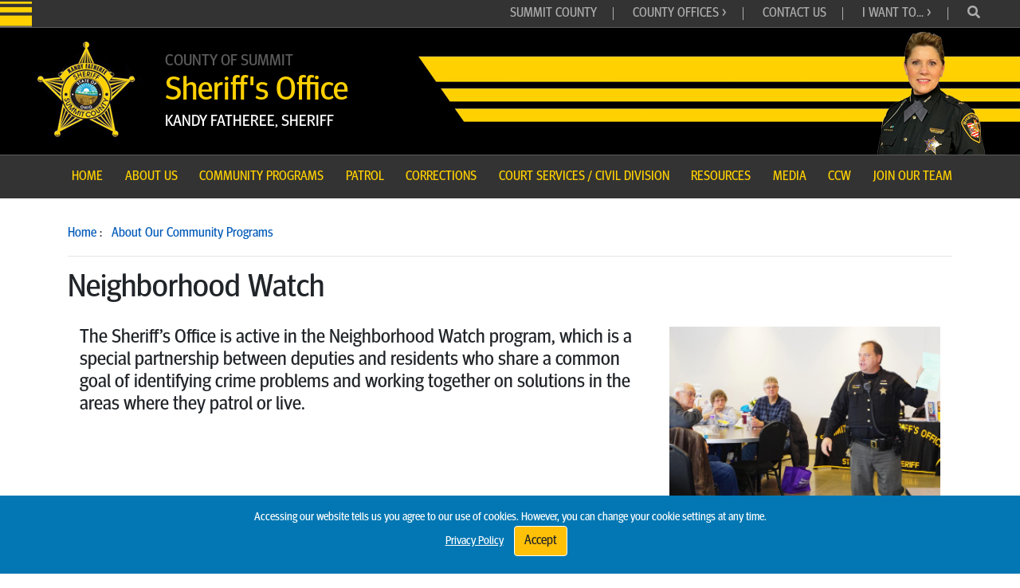

--- FILE ---
content_type: text/html
request_url: https://sheriff.summitoh.net/programs/Neighborhood-Watch.html
body_size: 6886
content:
<!doctype html>
<html lang="en">
  <head>
    <!-- Required meta tags -->
    <meta charset="utf-8">
    <meta name="viewport" content="width=device-width, initial-scale=1, shrink-to-fit=no">
    

<link rel="stylesheet" href="https://unpkg.com/bootstrap-table@1.18.2/dist/bootstrap-table.min.css">

<link rel="stylesheet" href="/siteflow_sheriff/css/datatables.css">


<link rel="apple-touch-icon" sizes="57x57" href="/siteflow_sheriff/icons/apple-icon-57x57.png">
<link rel="apple-touch-icon" sizes="60x60" href="/siteflow_sheriff/icons/apple-icon-60x60.png">
<link rel="apple-touch-icon" sizes="72x72" href="/siteflow_sheriff/icons/apple-icon-72x72.png">
<link rel="apple-touch-icon" sizes="76x76" href="/siteflow_sheriff/icons/apple-icon-76x76.png">
<link rel="apple-touch-icon" sizes="114x114" href="/siteflow_sheriff/icons/apple-icon-114x114.png">
<link rel="apple-touch-icon" sizes="120x120" href="/siteflow_sheriff/icons/apple-icon-120x120.png">
<link rel="apple-touch-icon" sizes="144x144" href="/siteflow_sheriff/icons/apple-icon-144x144.png">
<link rel="apple-touch-icon" sizes="152x152" href="/siteflow_sheriff/icons/apple-icon-152x152.png">
<link rel="apple-touch-icon" sizes="180x180" href="/siteflow_sheriff/icons/apple-icon-180x180.png">
<link rel="icon" type="image/png" sizes="192x192"  href="/siteflow_sheriff/icons/android-icon-192x192.png">
<link rel="icon" type="image/png" sizes="32x32" href="/siteflow_sheriff/icons/favicon-32x32.png">
<link rel="icon" type="image/png" sizes="96x96" href="/siteflow_sheriff/icons/favicon-96x96.png">
<link rel="icon" type="image/png" sizes="16x16" href="/siteflow_sheriff/icons/favicon-16x16.png">
<link rel="manifest" href="/siteflow_sheriff/icons/manifest.json">
<meta name="msapplication-TileColor" content="#ffffff">
<meta name="msapplication-TileImage" content="/siteflow_sheriff/icons/ms-icon-144x144.png">
<meta name="theme-color" content="#ffffff">



<!-- Fontawesome JS -->
    <script src="https://kit.fontawesome.com/e7eab80179.js" crossorigin="anonymous"></script>
    <!-- Bootstrap CSS -->
    <link rel="stylesheet" href="https://cdn.jsdelivr.net/npm/bootstrap@4.6.0/dist/css/bootstrap.min.css" integrity="sha384-B0vP5xmATw1+K9KRQjQERJvTumQW0nPEzvF6L/Z6nronJ3oUOFUFpCjEUQouq2+l" crossorigin="anonymous">
    <!-- WOW/Animate CSS -->
    <link rel="stylesheet" href="https://cdnjs.cloudflare.com/ajax/libs/animate.css/4.1.1/animate.min.css" />
		<!-- Typekit CSS -->
		<link rel="stylesheet" href="https://use.typekit.net/lna8fth.css">
    <!-- Lightbox CSS -->
    <link rel="stylesheet" href="/siteflow_sheriff/lightbox/css/lightbox.min.css" />
    <!-- Slick CSS -->
    <link rel="stylesheet" type="text/css" href="//cdn.jsdelivr.net/npm/slick-carousel@1.8.1/slick/slick.css"/>
		<!-- Site CSS -->
		<link rel="stylesheet" href="/siteflow_sheriff/css/sheriff.css">
		<!-- Homepage CSS -->
		<link rel="stylesheet" href="/siteflow_sheriff/css/home.css">
		<!-- IE-only CSS -->
		<link rel="stylesheet" href="/siteflow_sheriff/css/ie.css">


<script type='text/javascript'>
	var _gaq = _gaq || [];
	_gaq.push(['_setAccount', 'UA-38455117-1']);
	_gaq.push(['_trackPageview']);
	(function() {
		var ga = document.createElement('script'); ga.type = 'text/javascript'; ga.async = true;
		ga.src = ('https:' == document.location.protocol ? 'https://ssl' : 'http://www') + '.google-analytics.com/ga.js';
		var s = document.getElementsByTagName('script')[0]; s.parentNode.insertBefore(ga, s);
	})();
</script>


<!-- EYEMG 2022 SITE Global site tag (gtag.js) - Google Analytics -->
<script async src="https://www.googletagmanager.com/gtag/js?id=G-FX7W0DWGB9"></script>
<script>
  window.dataLayer = window.dataLayer || [];
  function gtag(){dataLayer.push(arguments);}
  gtag('js', new Date());

  gtag('config', 'G-FX7W0DWGB9');
</script>


<title>Neighborhood Watch : Summit County Sheriff's Office</title>
    
<meta name="keywords" content="Summit County Sheriff's Office" />
<meta name="description" content="Neighborhood Watch : Summit County Sheriff's Office" />

<meta name="twitter:title" content="Neighborhood Watch : Summit County Sheriff's Office">
<meta property="og:title" content="Neighborhood Watch : Summit County Sheriff's Office" />

<meta property="og:description" content="Neighborhood Watch : Summit County Sheriff's Office" />
<meta name="twitter:description" content="Neighborhood Watch : Summit County Sheriff's Office" />

<meta name="twitter:card" content="summary_large_image">
<meta name="twitter:site" content="https://twitter.com/SummitSheriff">


<meta property="fb:app_id" content="447441100212134">
<meta property="og:url" content="https://sheriff.summitoh.net/programs/Neighborhood-Watch.html" />
<meta property="og:type" content="website" />
<meta property="og:site_name" content="Summit County Sheriff's Office"/>




		
				<link rel="image_src" href="http://sheriff.summitoh.net/siteflow_sheriff/images/share.png" />
				<meta property="og:image" content="http://sheriff.summitoh.net/siteflow_sheriff/images/share.png" />
				<meta property="og:image:secure_url" content="http://sheriff.summitoh.net/siteflow_sheriff/images/share.png" />
		

		<meta property="og:image:width" content="1200" />
		<meta property="og:image:height" content="600" />


<script language="javascript">
	document.domain='summitoh.net';
	var cid='0bce73fb673e6e42';
</script>


  </head>
  <body>

<a href="#pageStart" class="sr-only sr-only-focusable" id="veryTop" tabindex="0">Skip to main content</a>

<!-- SHERIFF HEADER -->
    <div id="content-wrap">
	   	<div id="mobile-header" class="mobile-only">
		   	<div id="mobile-header-top">
			   	<div id="left-content">
				   	<a href="/"><img id="sheriff-logo-mobile" src="/siteflow_sheriff/images/sheriff-logo.png" alt="Summit County Sheriff Logo" title="Summit County Sheriff, Ohio"  /></a>
				   	<div id="title-text">
					   	<p class="county-of-summit">
						   	County of Summit
					   	</p>
					   	<p class="sheriffs-office">
						   	Sheriff's Office
					   	</p>
					   	<p class="kandy-fatheree">
						   	Kandy Fatheree, Sheriff
					   	</p>
				   	</div>
			   	</div>
			   	<div id="right-content">
				   	<a href="/pages/Sheriff-Kandy-Fatheree.html" title="Homepage"><img id="mobile-header-right-small-phone" src="/siteflow_sheriff/images/fatheree-desktop-small-phone.png" alt="Photo of Summit County Sheriff Fatheree" title="Summit County Sheriff Fatheree" /></a>
			   		<a href="/pages/Sheriff-Kandy-Fatheree.html" title="Homepage"><img id="mobile-header-right" src="/siteflow_sheriff/images/fatheree-header-mobile.png" alt="Photo of Summit County Sheriff Fatheree"  title="Summit County Sheriff Fatheree" /></a>
			   	</div>
		   	</div>
		   	<div id="mobile-header-low">
			   	<div id="mobile-menu-button">
				   	<i class="fa fa-bars" aria-hidden="true"></i> Menu
			   	</div>
			   	<div id="mobile-menu-search">
				   	<span class="search-text">Search: </span> <form id="mobile-menu-search-form" action="/cgi-bin/search/search.pl"><input type="text" name="find" placeholder="Keyword..." aria-label="Search"><button type="submit" class="fa fa-search" aria-label="Submit"></button></form>
			   	</div>
		   	</div>
	   	</div>
	   	<div id="mobile-dropdown">
		   	<ul id="mobile-menu-inner">
			   	<a href="/pages/Alerts.html" class="alert-badge"><li class="menu-item county-menu-item"><i class="fa fa-exclamation-triangle" aria-hidden="true"></i> Alerts</li></a>
				<!-- NB: These items appear in both the mobile dropdown menu AND the desktop nav. Submenus are added to items ADJACENTLY, and NOT as a subelement of a menu item. -->
			   	<a href="/"><li class="menu-item">Home</li></a>
			   	<li class="menu-item item-with-submenu">About Us</li>
			   	<ul class="submenu">
					<a href="https://sheriff.summitoh.net/pages/Sheriff-Kandy-Fatheree.html" class="31541"><li>Sheriff Kandy Fatheree</li></a>
<a href="https://sheriff.summitoh.net/pages/History.html" class="31549"><li>Our History</li></a>
<a href="https://sheriff.summitoh.net/pages/Commendations-Awards.html" class="31550"><li>Commendations & Awards</li></a>
<a href="https://sheriff.summitoh.net/pages/Annual-Report.html" class="31873"><li>Annual Report</li></a>

	   	
			   	</ul>
			   	<li class="menu-item item-with-submenu">Community Programs</li>
			   	<ul class="submenu">
				   	<a href="https://sheriff.summitoh.net/urls/Community-Programs.html" class="31871"><li>Community Programs</li></a>
<a href="https://sheriff.summitoh.net/pages/Photos.html" class="31559"><li>Photos</li></a>
<a href="https://sheriff.summitoh.net/pages/Faith-Blue.html" class="31921"><li>Faith & Blue</li></a>

		   	
			   	</ul>
			   	<li class="menu-item item-with-submenu">Patrol</li>
			   	<ul class="submenu">
				   	<a href="https://sheriff.summitoh.net/urls/About-Patrol.html" class="31611"><li>About Patrol</li></a>
<a href="https://sheriff.summitoh.net/pages/specialty-units.html" class="32867"><li>Specialty Units</li></a>
<a href="https://sheriff.summitoh.net/pages/Meet-Our-K-9-Unit.html" class="34619"><li>Meet Our K-9 Unit</li></a>
<a href="https://sheriff.summitoh.net/urls/Request-a-House-Check.html" class="35327"><li>Request a House Check</li></a>

			   	
			   	</ul>
			   	<li class="menu-item item-with-submenu">Corrections</li>
			   	<ul class="submenu">
				   	<a href="https://sheriff.summitoh.net/pages/About-Corrections.html" class="31562"><li>About Corrections</li></a>
<a href="https://sheriff.summitoh.net/files/Current-Inmate-Roster.html" class="31565"><li>Current Inmate Roster</li></a>
<a href="https://sheriff.summitoh.net/pages/Inmate-Services.html" class="31563"><li>Inmate Services</li></a>
<a href="https://sheriff.summitoh.net/pages/ignite.html" class="35421"><li>I.G.N.I.T.E Program</li></a>
<a href="https://sheriff.summitoh.net/files/Inmate-Rules-Regulations.html" class="31567"><li>Inmate Rules & Regulations</li></a>
<a href="https://sheriff.summitoh.net/pages/Corrections-FAQs.html" class="31566"><li>Corrections FAQs</li></a>

			   	
			   	</ul>
			   	<li class="menu-item item-with-submenu">Court Services / Civil Division</li>
			   	<ul class="submenu">
				   	<a href="https://sheriff.summitoh.net/pages/Sheriff-Sales.html" class="31585"><li>Sheriff Sales</li></a>
<a href="https://sheriff.summitoh.net/pages/Service-Return.html" class="31581"><li>Service & Return</li></a>
<a href="https://sheriff.summitoh.net/pages/Warrants.html" class="31582"><li>Warrants</li></a>
<a href="https://sheriff.summitoh.net/pages/Court-Convey.html" class="31583"><li>Court Convey</li></a>
<a href="https://sheriff.summitoh.net/pages/Court-Services-Civil-Division-FAQs.html" class="31584"><li>Civil Process FAQs</li></a>

		   	
			   	</ul>
			   	<li class="menu-item item-with-submenu">Resources</li>
			   	<ul class="submenu">
				   	<a href="https://sheriff.summitoh.net/pages/Sex-Offender-Registry.html" class="31590"><li>Sex Offender Registry</li></a>
<a href="https://sheriff.summitoh.net/pages/Records.html" class="31589"><li>Records & Reports</li></a>
<a href="https://sheriff.summitoh.net/urls/Victim-Assistance-Notification.html" class="31586"><li>Victim Assistance & Notification</li></a>
<a href="https://sheriff.summitoh.net/pages/Missing-Area-Minors.html" class="32887"><li>Missing Area Minors</li></a>
<a href="https://sheriff.summitoh.net/pages/Background-Checks-Fingerprinting.html" class="31588"><li>Fingerprinting & Background Checks</li></a>
<a href="https://sheriff.summitoh.net/pages/L-E-Impersonation-Scams.html" class="34609"><li>Law Enforcement Impersonation Scams</li></a>
<a href="https://sheriff.summitoh.net/pages/Identity-Theft.html" class="31592"><li>Identity Theft</li></a>
<a href="https://sheriff.summitoh.net/urls/Blue-Envelope-Program.html" class="35312"><li>Blue Envelope Program</li></a>
<a href="https://sheriff.summitoh.net/pages/Links.html" class="31593"><li>Helpful Links</li></a>

			   	
			   	</ul>
			   	<li class="menu-item item-with-submenu">Media</li>
			   	<ul class="submenu">
				   	<a href="https://sheriff.summitoh.net/pages/Press-Releases.html" class="31596"><li>Press Releases</li></a>
<a href="https://sheriff.summitoh.net/pages/The-SHIELD.html" class="31597"><li>The SHIELD</li></a>
<a href="https://sheriff.summitoh.net/pages/SCSO-Phone-App.html" class="31598"><li>Sheriff's Office Mobile App</li></a>
<a href="https://sheriff.summitoh.net/pages/Social-Media.html" class="31599"><li>Social Media</li></a>
<a href="https://sheriff.summitoh.net/pages/Alerts.html" class="31654"><li>Alerts</li></a>

			   	
			   	</ul>
				<li class="menu-item item-with-submenu">CCW</li>
			   	<ul class="submenu">
				   	<a href="https://sheriff.summitoh.net/pages/Eligibility-Requirement.html" class="31601"><li>Eligibility & Requirements</li></a>
<a href="https://sheriff.summitoh.net/pages/Schedule-An-Appointment.html" class="31603"><li>Schedule An Appointment</li></a>
<a href="https://sheriff.summitoh.net/pages/CCW-Workshops.html" class="33629"><li>CCW Workshops</li></a>

			   	
			   	</ul>
				<li class="menu-item item-with-submenu">Join Our Team</li>
			   	<ul class="submenu">
				   	<a href="https://sheriff.summitoh.net/urls/Join-Our-Team.html" class="32080"><li>Join Our Team</li></a>
<a href="https://sheriff.summitoh.net/pages/Academy-Qualifications.html" class="31605"><li>Academy & Qualifications</li></a>
<a href="https://sheriff.summitoh.net/pages/Training.html" class="31606"><li>Training</li></a>

			   	
			   	</ul>
			   	
	
			   	<a href="https://co.summitoh.net"><li class="menu-item county-menu-item">Summit County &gt;</li></a>
			   	<a href="#COUNTY_OFFICES"><li class="menu-item county-menu-item">County Offices</li></a>
			   	<li class="item-with-submenu menu-item contact-menu-item">Contact</li>
				<!-- CONTACT MENU (MOBILE) -->		   	
					<ul class="submenu">
				   		<a href="https://sheriff.summitoh.net/pages/Contacts.html" class="31474"><li>Phone List</li></a>
<a href="https://sheriff.summitoh.net/pages/Locations.html" class="32070"><li>Locations</li></a>
<a href="https://sheriff.summitoh.net/urls/Commend-an-Employee.html" class="32068"><li>Commend an Employee</li></a>
<a href="https://sheriff.summitoh.net/urls/File-a-Complaint.html" class="32401"><li>File a Complaint</li></a>
<a href="https://sheriff.summitoh.net/urls/Submit-A-Tip.html" class="32421"><li>Submit A Tip</li></a>

	
			   	</ul>	
				<li class="item-with-submenu menu-item county-menu-item">I want to... </li>	
				<!-- I WANT TO MENU (MOBILE) -->		   	
					<ul class="submenu">
				   		<a href="https://sheriff.summitoh.net/cta/Employment-Opportunities.html" class="31390"><li>Find Employment Opportunities</li></a>
<a href="https://sheriff.summitoh.net/cta/Get-My-CCW.html" class="31389"><li>Get My CCW</li></a>
<a href="https://sheriff.summitoh.net/cta/View-Sheriff-Sales.html" class="31440"><li>View Sheriff Sales</li></a>
<a href="https://sheriff.summitoh.net/cta/Press-Releases.html" class="31656"><li>Read Press Releases</li></a>
<a href="https://sheriff.summitoh.net/cta/Download-Our-App.html" class="31657"><li>Download the SCSO App</li></a>
<a href="https://sheriff.summitoh.net/cta/Inmate-Roster.html" class="31446"><li>View Inmate Roster</li></a>
<a href="https://sheriff.summitoh.net/cta/Inmate-Services.html" class="31445"><li>Access Inmate Services</li></a>
<a href="https://sheriff.summitoh.net/cta/Submit-a-Tip.html" class="31435"><li>Submit a Tip</li></a>
<a href="https://sheriff.summitoh.net/cta/Sex-Offender-Registry.html" class="31443"><li>Search Sex Offender Registry</li></a>
<a href="https://sheriff.summitoh.net/cta/Submit-a-Records-Request.html" class="31701"><li>Submit a Records Request</li></a>
<a href="https://sheriff.summitoh.net/cta/Read-the-SHIELD.html" class="31659"><li>Read the SHIELD</li></a>
<a href="https://sheriff.summitoh.net/cta/Meth-Lab-Locations.html" class="31442"><li>View Meth Lab Locations</li></a>

	
			   	</ul>			   	
		   	</ul>
	   	</div>
	   	<div id="desktop-header" class="desktop-only">
		   	<div class="desktop-header-eyebrow">
			   	<div class="desktop-inner">
				   	<div class="left-content">
				   		<img class="eyebrow-left-bumper" alt="Top Links" src="/siteflow_sheriff/images/eyebrow-left-bumper.png" alt="Bumper Image" title="Spacer"  />
				   		 

<style>
img.eyebrow-left-bumper {
display:none;
}
.alert-badge {
display:none;
}

</style>




				   	</div>
				   	<div class="right-links">
					   	<span class="link"><a href="https://co.summitoh.net">Summit County</a></span>
					   	<span class="link item-with-submenu">County Offices &gt;</span>
						<ul class="submenu">
							<a href="https://clerkweb.summitoh.net"><li>Clerk of Courts</li></a>
							<a href="https://co.summitoh.net/countycouncil"><li>County Council</li></a>
							<a href="https://www.summitcpcourt.net/"><li>Common Pleas Court</li></a>
							<a href="http://www.drcourt.org/"><li>Domestic Relations Court</li></a>
							<a href="https://juvenilecourt.summitoh.net/"><li>Juvenile Court</li></a>
							<a href="http://www.ninth.courts.state.oh.us/Default.htm"><li>Ninth District Court</li></a>
							<a href="http://www.summitohioprobate.com/"><li>Probate Court</li></a>
							<a href="http://www.summitengineer.net/"><li>Engineer</li></a>
							<a href="https://co.summitoh.net/index.php/executive"><li>Executive</li></a>
							<a href="http://fiscaloffice.summitoh.net/"><li>Fiscal</li></a>
							<a href="https://co.summitoh.net/prosecutor/"><li>Prosecutor</li></a>
						</ul>

					   	<span class="link item-with-submenu">Contact Us</span>
						<ul class="submenu">
						<a href="https://sheriff.summitoh.net/pages/Contacts.html" class="31474"><li>Phone List</li></a>

<a href="https://sheriff.summitoh.net/pages/Locations.html" class="32070"><li>Locations</li></a>

<a href="https://sheriff.summitoh.net/urls/Commend-an-Employee.html" class="32068"><li>Commend an Employee</li></a>

<a href="https://sheriff.summitoh.net/urls/File-a-Complaint.html" class="32401"><li>File a Complaint</li></a>

<a href="https://sheriff.summitoh.net/urls/Submit-A-Tip.html" class="32421"><li>Submit A Tip</li></a>



						</ul>
						<span class="link item-with-submenu">I want to... &gt;</span>
						<!-- I WANT TO MENU (DESKTOP) -->
						<ul class="submenu">
				   		<a href="https://sheriff.summitoh.net/cta/Employment-Opportunities.html" class="31390"><li>Find Employment Opportunities</li></a>

<a href="https://sheriff.summitoh.net/cta/Get-My-CCW.html" class="31389"><li>Get My CCW</li></a>

<a href="https://sheriff.summitoh.net/cta/View-Sheriff-Sales.html" class="31440"><li>View Sheriff Sales</li></a>

<a href="https://sheriff.summitoh.net/cta/Press-Releases.html" class="31656"><li>Read Press Releases</li></a>

<a href="https://sheriff.summitoh.net/cta/Download-Our-App.html" class="31657"><li>Download the SCSO App</li></a>

<a href="https://sheriff.summitoh.net/cta/Inmate-Roster.html" class="31446"><li>View Inmate Roster</li></a>

<a href="https://sheriff.summitoh.net/cta/Inmate-Services.html" class="31445"><li>Access Inmate Services</li></a>

<a href="https://sheriff.summitoh.net/cta/Submit-a-Tip.html" class="31435"><li>Submit a Tip</li></a>

<a href="https://sheriff.summitoh.net/cta/Sex-Offender-Registry.html" class="31443"><li>Search Sex Offender Registry</li></a>

<a href="https://sheriff.summitoh.net/cta/Submit-a-Records-Request.html" class="31701"><li>Submit a Records Request</li></a>

<a href="https://sheriff.summitoh.net/cta/Read-the-SHIELD.html" class="31659"><li>Read the SHIELD</li></a>

<a href="https://sheriff.summitoh.net/cta/Meth-Lab-Locations.html" class="31442"><li>View Meth Lab Locations</li></a>



			   		</ul>
						<span class="link item-with-submenu"><i class="fa fa-search" aria-hidden="true"></i></span>
						<ul class="submenu search-submenu">
							<li id="desktop-menu-search">
						  <form id="desktop-menu-search-form" action="/cgi-bin/search/search.pl"><input type="text" name="find" placeholder="Keyword..." aria-label="Search"><button type="submit" class="fa fa-search" aria-label="Search Button"></button></form>
							</li>
						</ul>
				   	</div>
			   	</div>
		   	</div>
		   	<div class="desktop-header-mid">
			   	<div class="desktop-inner">
				   	<div id="left-content-desktop">
					   	<a href="/"><img id="sheriff-logo-desktop" src="/siteflow_sheriff/images/sheriff-logo.png" alt="Summit County Sheriff Logo" title="Summit County Sheriff" /></a>
					   	<div id="title-text-desktop">
						   	<p class="county-of-summit">
							   	County of Summit
						   	</p>
						   	<p class="sheriffs-office">
							   	Sheriff's Office
						   	</p>
						   	<p class="kandy-fatheree">
							   	Kandy Fatheree, Sheriff
						   	</p>
					   	</div>
				   	</div>
				   	<div id="right-content">
				   		<img id="desktop-header-right" src="/siteflow_sheriff/images/fatheree-header-desktop.png" alt="Photo of Summit County Sheriff Fatheree" title="Summit County Sheriff Fatheree" />
				   	</div>				   	
			   	</div>
		   	</div>
		   	<div class="desktop-header-low">
			   	<div class="desktop-inner">
				 	<ul id="desktop-menu-inner">
					<!-- NB: These items appear in both the mobile dropdown menu AND the desktop nav. Submenus are added to items ADJACENTLY, and NOT as a subelement of a menu item. -->
			   	<a href="/"><li class="menu-item">Home</li></a>
			   	<li class="menu-item item-with-submenu">About Us</li>
			   	<ul class="submenu">
					<a href="https://sheriff.summitoh.net/pages/Sheriff-Kandy-Fatheree.html" class="31541"><li>Sheriff Kandy Fatheree</li></a>

<a href="https://sheriff.summitoh.net/pages/History.html" class="31549"><li>Our History</li></a>

<a href="https://sheriff.summitoh.net/pages/Commendations-Awards.html" class="31550"><li>Commendations & Awards</li></a>

<a href="https://sheriff.summitoh.net/pages/Annual-Report.html" class="31873"><li>Annual Report</li></a>


	   	
			   	</ul>
			   	<li class="menu-item item-with-submenu">Community Programs</li>
			   	<ul class="submenu">
				   	<a href="https://sheriff.summitoh.net/urls/Community-Programs.html" class="31871"><li>Community Programs</li></a>

<a href="https://sheriff.summitoh.net/pages/Photos.html" class="31559"><li>Photos</li></a>

<a href="https://sheriff.summitoh.net/pages/Faith-Blue.html" class="31921"><li>Faith & Blue</li></a>


		   	
			   	</ul>
			   	<li class="menu-item item-with-submenu">Patrol</li>
			   	<ul class="submenu">
				   	<a href="https://sheriff.summitoh.net/urls/About-Patrol.html" class="31611"><li>About Patrol</li></a>

<a href="https://sheriff.summitoh.net/pages/specialty-units.html" class="32867"><li>Specialty Units</li></a>

<a href="https://sheriff.summitoh.net/pages/Meet-Our-K-9-Unit.html" class="34619"><li>Meet Our K-9 Unit</li></a>

<a href="https://sheriff.summitoh.net/urls/Request-a-House-Check.html" class="35327"><li>Request a House Check</li></a>


			   	
			   	</ul>
			   	<li class="menu-item item-with-submenu">Corrections</li>
			   	<ul class="submenu">
				   	<a href="https://sheriff.summitoh.net/pages/About-Corrections.html" class="31562"><li>About Corrections</li></a>

<a href="https://sheriff.summitoh.net/files/Current-Inmate-Roster.html" class="31565"><li>Current Inmate Roster</li></a>

<a href="https://sheriff.summitoh.net/pages/Inmate-Services.html" class="31563"><li>Inmate Services</li></a>

<a href="https://sheriff.summitoh.net/pages/ignite.html" class="35421"><li>I.G.N.I.T.E Program</li></a>

<a href="https://sheriff.summitoh.net/files/Inmate-Rules-Regulations.html" class="31567"><li>Inmate Rules & Regulations</li></a>

<a href="https://sheriff.summitoh.net/pages/Corrections-FAQs.html" class="31566"><li>Corrections FAQs</li></a>


			   	
			   	</ul>
			   	<li class="menu-item item-with-submenu">Court Services / Civil Division</li>
			   	<ul class="submenu">
				   	<a href="https://sheriff.summitoh.net/pages/Sheriff-Sales.html" class="31585"><li>Sheriff Sales</li></a>

<a href="https://sheriff.summitoh.net/pages/Service-Return.html" class="31581"><li>Service & Return</li></a>

<a href="https://sheriff.summitoh.net/pages/Warrants.html" class="31582"><li>Warrants</li></a>

<a href="https://sheriff.summitoh.net/pages/Court-Convey.html" class="31583"><li>Court Convey</li></a>

<a href="https://sheriff.summitoh.net/pages/Court-Services-Civil-Division-FAQs.html" class="31584"><li>Civil Process FAQs</li></a>


		   	
			   	</ul>
			   	<li class="menu-item item-with-submenu">Resources</li>
			   	<ul class="submenu">
				   	<a href="https://sheriff.summitoh.net/pages/Sex-Offender-Registry.html" class="31590"><li>Sex Offender Registry</li></a>

<a href="https://sheriff.summitoh.net/pages/Records.html" class="31589"><li>Records & Reports</li></a>

<a href="https://sheriff.summitoh.net/urls/Victim-Assistance-Notification.html" class="31586"><li>Victim Assistance & Notification</li></a>

<a href="https://sheriff.summitoh.net/pages/Missing-Area-Minors.html" class="32887"><li>Missing Area Minors</li></a>

<a href="https://sheriff.summitoh.net/pages/Background-Checks-Fingerprinting.html" class="31588"><li>Fingerprinting & Background Checks</li></a>

<a href="https://sheriff.summitoh.net/pages/L-E-Impersonation-Scams.html" class="34609"><li>Law Enforcement Impersonation Scams</li></a>

<a href="https://sheriff.summitoh.net/pages/Identity-Theft.html" class="31592"><li>Identity Theft</li></a>

<a href="https://sheriff.summitoh.net/urls/Blue-Envelope-Program.html" class="35312"><li>Blue Envelope Program</li></a>

<a href="https://sheriff.summitoh.net/pages/Links.html" class="31593"><li>Helpful Links</li></a>


			   	
			   	</ul>
			   	<li class="menu-item item-with-submenu">Media</li>
			   	<ul class="submenu">
				   	<a href="https://sheriff.summitoh.net/pages/Press-Releases.html" class="31596"><li>Press Releases</li></a>

<a href="https://sheriff.summitoh.net/pages/The-SHIELD.html" class="31597"><li>The SHIELD</li></a>

<a href="https://sheriff.summitoh.net/pages/SCSO-Phone-App.html" class="31598"><li>Sheriff's Office Mobile App</li></a>

<a href="https://sheriff.summitoh.net/pages/Social-Media.html" class="31599"><li>Social Media</li></a>

<a href="https://sheriff.summitoh.net/pages/Alerts.html" class="31654"><li>Alerts</li></a>


			   	
			   	</ul>
				<li class="menu-item item-with-submenu">CCW</li>
			   	<ul class="submenu">
				   	<a href="https://sheriff.summitoh.net/pages/Eligibility-Requirement.html" class="31601"><li>Eligibility & Requirements</li></a>

<a href="https://sheriff.summitoh.net/pages/Schedule-An-Appointment.html" class="31603"><li>Schedule An Appointment</li></a>

<a href="https://sheriff.summitoh.net/pages/CCW-Workshops.html" class="33629"><li>CCW Workshops</li></a>


			   	
			   	</ul>
				<li class="menu-item item-with-submenu">Join Our Team</li>
			   	<ul class="submenu">
				   	<a href="https://sheriff.summitoh.net/urls/Join-Our-Team.html" class="32080"><li>Join Our Team</li></a>

<a href="https://sheriff.summitoh.net/pages/Academy-Qualifications.html" class="31605"><li>Academy & Qualifications</li></a>

<a href="https://sheriff.summitoh.net/pages/Training.html" class="31606"><li>Training</li></a>


			   	
			   	</ul>
			   	
	   	
				  </ul>
			   	</div>
		   	</div>
	   	</div>
<!-- /END SHERIFF HEADER -->

	  <!-- BEGIN CONTENT -->



        <div class="c-page-feature mt-4 mb-4">

          <div class="container">
            <div class="row">
              <div class="col">

               	 <div class="my-2">
					   	<div id="taxonomy_div" class="breadcrumbs mr-2"><a href="https://sheriff.summitoh.net/home/Home.html">Home</a>  : <a href="/pages/Community-Programs.html" class="ml-2">About Our Community Programs</a> </div>
				   	<hr>
				</div>


				<!-- Hero -->
                <div class="c-hero u-spacing--half" id="pageStart">
                  
                  <div class="c-hero__headline">
                    <h1 class="my-3">Neighborhood Watch</h1>
                  </div>
                </div>
                <!-- End Hero -->


				
                    


                <!-- Page Content -->
                <div class="container c-page-content mt-4">
                  

						
						<!-- BLOCK 1 -->
						<div class="row">
                    		<div class="col-md-8">
								 <div class="c-content-block u-spacing">
									<h4>The Sheriff&rsquo;s Office is active in the Neighborhood Watch program, which is a special partnership between deputies and residents who share a common goal of identifying crime problems and working together on solutions in the areas where they patrol or live.</h4>
								</div>
							</div>

							
							<div class="col-md-4 mt-md-0 mt-3">
								<figure class="u-spacing--half text-center m-0">
								  <a href="/images-general/32098/image/col9/neighborhood-watch2.png" data-lightbox="project_images" data-title="Neighborhood Watch"><img class="w-100" src="/images-general/32098/image/col4/neighborhood-watch2.png"  alt="Image: Neighborhood Watch" title="Neighborhood Watch"></a>
								</figure>
							</div>
							
						</div>
						





						





<!-- YOUTUBE VIDEOS -->










						



                        


 						<!-- RELATED RESOURCES -->
						
 						<!-- END RELATED RESOURCES -->




						




                      	</div>
                   	 </div>
					</div>
					


 


      </div>
	</div>
  </div>
</div>

    <div id="footer">
	    <div class="footer-inner">
		    <div class="footer-block">
				   	<a href="/"><img id="sheriff-logo-footer" src="/siteflow_sheriff/images/sheriff-logo.png" alt="Summit County Sheriff Logo" /></a>
				   	<div id="title-text-footer">
					   	<p class="county-of-summit">
						   	County of Summit
					   	</p>
					   	<p class="sheriffs-office">
						   	Sheriff's Office
					   	</p>
					   	<p class="kandy-fatheree">
						   	Kandy Fatheree, Sheriff
					   	</p>
				   	</div>			    
		    </div>
		    <div class="footer-block footer-block-text">
			    <p class="address">
				    53 University Ave.<br />
				    Akron, Ohio 44308
			    </p>
			    <p class="contact">
				    Telephone: <a href="tel:13306432154">330-643-2154</a><br />
				    Fax: 330-434-2701
			    </p>
		    </div>
		    <div class="footer-block">
			    <p>
<a href="/pages/Locations.html"><i class="fas fa-fw fa-map-marker"></i> Locations</a><br />
<a href="/pages/Contacts.html#phoneList"><i class="fas fa-fw fa-id-card"></i> Phone Directory</a><br />
<a href="https://summitcountyoh.munisselfservice.com/ess/employmentopportunities/default.aspx"><i class="fa fa-fw fa-briefcase"></i> Employment</a><br />
<a href="/human_sitemap.html"><i class="fa fa-fw fa-map" aria-hidden="true"></i> Sitemap</a>
			    </p>

				
		    </div>
<div class="footer-block footer-block-text">
			    <p class="address text-center ">
<a href="https://www.facebook.com/SummitSheriff" title="Find us on Facebook"><i class="fab fa-2x fa-fw fa-facebook"></i></a>
<a href="https://twitter.com/SummitSheriff" title="Find us on Twitter"><i class="fab fa-2x fa-fw fa-twitter"></i></a>
<a href="https://www.instagram.com/summitsheriffohio/" title="Find us on Instagram"><i class="fab fa-2x fa-fw fa-instagram"></i></a>
<a href="https://www.youtube.com/channel/UCVR9muexXokxuUNZX5osr3A" title="Find us on Youtube"><i class="fab fa-2x fa-fw fa-youtube"></i></a>
<a href="https://nextdoor.com/agency-detail/oh/summit-county/summit-county-sheriffs-office-2/?i=rtmyybcmbykzfdctlhxt" title="Find us on Nextdoor"><i class="fas fa-2x fa-fw fa-door-open"></i></a>
			    </p>
		    </div>

	    </div>
    </div>
		<!-- END CONTENT -->



<!-- Piwik -->
<script type="text/javascript">
  var _paq = _paq || [];
  _paq.push(['trackPageView']);
  _paq.push(['enableLinkTracking']);
  (function() {
    var u="https://fiscaloffice12.summitoh.net/";
    _paq.push(['setTrackerUrl', u+'piwik.php']);
    _paq.push(['setSiteId', 6]);
    var d=document, g=d.createElement('script'), s=d.getElementsByTagName('script')[0];
    g.type='text/javascript'; g.async=true; g.defer=true; g.src=u+'piwik.js'; s.parentNode.insertBefore(g,s);
  })();
</script>
<noscript><p><img src="https://fiscaloffice12.summitoh.net/piwik.php?idsite=6" style="border:0;" alt="piwik image" /></p></noscript>
<!-- End Piwik Code -->
		<!-- BEGIN FOOTER SCRIPTS -->
		<script
			  src="https://code.jquery.com/jquery-3.6.0.min.js"
			  integrity="sha256-/xUj+3OJU5yExlq6GSYGSHk7tPXikynS7ogEvDej/m4="
			  crossorigin="anonymous"></script>
    <script src="https://cdn.jsdelivr.net/npm/popper.js@1.16.1/dist/umd/popper.min.js" integrity="sha384-9/reFTGAW83EW2RDu2S0VKaIzap3H66lZH81PoYlFhbGU+6BZp6G7niu735Sk7lN" crossorigin="anonymous"></script>
    <script src="https://cdn.jsdelivr.net/npm/bootstrap@4.6.0/dist/js/bootstrap.min.js" integrity="sha384-+YQ4JLhjyBLPDQt//I+STsc9iw4uQqACwlvpslubQzn4u2UU2UFM80nGisd026JF" crossorigin="anonymous"></script>
    <script src="https://cdnjs.cloudflare.com/ajax/libs/wow/1.1.2/wow.min.js"></script>
		<script>
      new WOW().init();
    </script>
    <script src="/siteflow_sheriff/lightbox/js/lightbox.min.js"></script>
    <script type="text/javascript" src="//cdn.jsdelivr.net/npm/slick-carousel@1.8.1/slick/slick.min.js"></script>
    <script src="/siteflow_sheriff/js/sheriff.js"></script>
    <script src="/siteflow_sheriff/js/home.js"></script>
		<!-- END FOOTER SCRIPTS -->

<div id="cppa">
	<p>
	Accessing our website tells us you agree to our use of cookies. However, you can change your cookie settings at any time.
	<br />
<a href="https://co.summitoh.net/pages/Privacy-Statement.html">Privacy Policy</a>
<button onclick="cppaCA()" class="btn btn-warning">Accept</button>
	</p>
</div>

<script src="/siteflow_sheriff/cppa/cppa.min.js"></script>
<link rel="stylesheet" href="/siteflow_sheriff/cppa/cppa.css">

    


  


</body>
</html>

--- FILE ---
content_type: text/css
request_url: https://sheriff.summitoh.net/siteflow_sheriff/css/datatables.css
body_size: 644
content:
/* Code By Webdevtrick ( https://webdevtrick.com ) */
.collapsy table {
  width: 100%;
  border-collapse: collapse;
}

/*.collapsy table tr:nth-of-type(odd) {
  background: #f4f4f4;
}

.collapsy table tr:nth-of-type(even) {
  background: #fff;
}
*/

.collapsy table tr th {
  font-weight: 400;
}

.collapsy table tr td,
.collapsy table tr th {
  padding: 10px;
  text-align: left;
}



.collapsy table tr td {
  font-family: "Helvetica Neue", Helvetica, sans-serif;
  font-weight: 400;
  line-height: 20px;
}

.collapsy span {
  font-style: italic
}

#sort_length, #sort_filter {
margin:10px;
}

#sort_length, #sort_filter,
#sort_length label, #sort_filter label
#sort_length label select, #sort_filter label input {
	font-family: Arial, "Helvetica Neue", Helvetica, sans-serif !important;
	font-weight: 400;
}

#sort_length label select, #sort_filter label input {
margin-left:5px;
margin-right:5px;
font-size:1.5rem;
line-height:1em;
}





@media only screen and (max-width: 760px),
(min-device-width: 768px) and (max-device-width: 1024px) {

.collapsy table.responsive,
  .collapsy .responsive thead,
  .collapsy .responsive tbody,
  .collapsy .responsive th,
  .collapsy .responsive td,
  .collapsy .responsive tr {
    display: block !important;
  }

  .collapsy .responsive thead tr {
    position: absolute !important;
    top: -9999px;
    left: -9999px;
  }

  .collapsy .responsive tr {
  }

  .collapsy .responsive td {
    border: none;
    position: relative !important;
    padding-left: 25% !important;
  }

  .collapsy .responsive td:before {
    position: absolute !important;
    top: 6px;
    left: 6px;
    width: 45%;
    padding-right: 10px;
    white-space: nowrap !important;
    font-weight: 700 !important;
  }

 
  .collapsy .responsive td:before {
    content: attr(data-table-header) !important;
  }
}

--- FILE ---
content_type: text/css
request_url: https://sheriff.summitoh.net/siteflow_sheriff/css/sheriff.css
body_size: 3156
content:
/* SASS for SC-Sheriff */
/* VARIABLES */
body {
  overflow-x: hidden;
}

h1, h2, h3, h4, h5, h6, p, div, span {
  font-family: ff-meta-headline-web-pro, sans-serif;
}

#desktop-menu-inner .uld {
  text-decoration: underline;
}


a, a:VISITED {
color: #0059B8;
}
a:ACTIVE, a:HOVER {
color: #146fd0;
}

p.caption {
  font-style: italic;
  text-align: center;
  margin-top: 10px;
}

.introCopy {
  font-size: 1.3em;
  line-height: 1.3em;
}

img.link-block-icon {
  width: 65px;
  height: auto;
}

.desktop-inner {
  width: 100%;
  margin-left: 0;
  margin-right: 0;
}

.all-inner {
  width: 100%;
  margin-left: 10px;
  margin-right: 10px;
}

.mobile-only {
  display: flex;
}

.desktop-only {
  display: none;
}

#mobile-header {
  display: flex;
  flex-direction: column;
}
#mobile-header #mobile-header-top {
  background-color: #000;
  display: flex;
  flex-direction: row;
  justify-content: space-between;
  align-items: center;
  width: 100%;
  padding: 5px 0px 5px 5px;
  border-bottom: 1px solid #fff;
}
#mobile-header #mobile-header-top #mobile-header-right-small-phone {
  display: block;
}
#mobile-header #mobile-header-top #mobile-header-right {
  display: none;
}
#mobile-header #mobile-header-top #left-content {
  display: flex;
  flex-direction: row;
  justify-content: flex-start;
  align-items: center;
}
#mobile-header #mobile-header-top #sheriff-logo-mobile {
  display: none;
}
#mobile-header #mobile-header-top #title-text .county-of-summit {
  margin: 0;
  text-transform: uppercase;
  color: #5c5c5c;
  font-size: 12px;
  line-height: 14px;
}
#mobile-header #mobile-header-top #title-text .sheriffs-office {
  color: #ffd101;
  font-size: 28px;
  line-height: 30px;
  margin: 2px 0px;
}
#mobile-header #mobile-header-top #title-text .kandy-fatheree {
  text-transform: uppercase;
  font-size: 12px;
  line-height: 14px;
  margin: 0;
  color: #fff;
}
#mobile-header #mobile-header-low {
  background-color: #333;
  display: flex;
  flex-direction: row;
  justify-content: flex-start;
  align-items: center;
}
#mobile-header #mobile-header-low #mobile-menu-button {
  width: 33%;
  color: #fff;
  font-size: 18px;
  padding: 10px 0px;
  text-align: center;
  border-right: 1px solid #fff;
  cursor: pointer;
  text-transform: uppercase;
}
#mobile-header #mobile-header-low #mobile-menu-button:hover {
  background-color: #5c5c5c;
}
#mobile-header #mobile-header-low #mobile-menu-search {
  color: #fff;
  font-size: 18px;
  text-align: center;
  width: 67%;
  display: flex;
  flex-direction: row;
  justify-content: center;
}
#mobile-header #mobile-header-low #mobile-menu-search span {
  padding-top: 5px;
  text-transform: uppercase;
}
#mobile-header #mobile-header-low #mobile-menu-search input {
  background-color: #5c5c5c;
  margin-left: 10px;
  border: 0;
  border-radius: 6px;
  color: #fff;
  padding: 5px 10px;
  width: 100px;
}
#mobile-header #mobile-header-low #mobile-menu-search input:focus {
  outline: none;
}
#mobile-header #mobile-header-low #mobile-menu-search button {
  background: none;
  border: none;
  color: #adadad;
  position: absolute;
  margin-left: -30px;
  margin-top: 10px;
}

#mobile-dropdown {
  display: none;
  position: absolute;
  z-index: 11;
  width: 100%;
}
#mobile-dropdown #mobile-menu-inner {
  list-style: none;
  padding: 0;
  margin: 0;
}
#mobile-dropdown #mobile-menu-inner .mobile-indi {
  color: #fff;
}
#mobile-dropdown #mobile-menu-inner > a.alerts-link > li {
  background-color: #ffd101;
  color: #000;
}
#mobile-dropdown #mobile-menu-inner > a.alerts-link > li span.alerts-no {
  border-radius: 50%;
  background-color: #000;
  padding: 5px 10px;
  color: #fff;
}
#mobile-dropdown #mobile-menu-inner > a {
  width: 100%;
  text-align: center;
  padding: 10px 0px;
  text-decoration: none;
  text-transform: uppercase;
  border-bottom: 1px solid #ffd101;
}
#mobile-dropdown #mobile-menu-inner > li {
  text-transform: uppercase;
  width: 100%;
  text-align: center;
  cursor: pointer;
  border-bottom: 1px solid #ffd101;
}
#mobile-dropdown #mobile-menu-inner > a > li {
  border-bottom: 1px solid #ffd101;
}
#mobile-dropdown #mobile-menu-inner li {
  padding: 10px 0px;
  background-color: #333;
  color: #ffd101;
}
#mobile-dropdown #mobile-menu-inner .submenu {
  list-style: none;
  margin: 0;
  padding: 0;
  display: none;
}
#mobile-dropdown #mobile-menu-inner .submenu a {
  width: 100%;
  text-align: center;
  text-decoration: none;
}
#mobile-dropdown #mobile-menu-inner .submenu li {
  background-color: #5c5c5c;
  color: #fff;
  padding: 10px 0px;
}

.division-mid-content {
  background-color: #eaeaea;
  padding-top: 40px;
  padding-bottom: 40px;
}
.division-mid-content .inner-content {
  display: flex;
  flex-direction: column;
  justify-content: center;
  align-items: center;
  padding-left: 5%;
  padding-right: 5%;
}
.division-mid-content .inner-content .left-entry {
  margin-bottom: 20px;
}

.division-low-content {
  background-color: #fff;
  padding-top: 40px;
  padding-bottom: 40px;
}
.division-low-content .inner-content {
  display: flex;
  flex-direction: column;
  justify-content: center;
  align-items: center;
  padding-left: 5%;
  padding-right: 5%;
}
.division-low-content .inner-content .left-entry {
  margin-bottom: 20px;
}

#page-content {
  width: 100%;
}
#page-content #inner-content {
  margin-top: 40px;
  margin-left: 5%;
  margin-right: 5%;
  display: flex;
  flex-direction: column;
  justify-content: center;
  align-items: center;
}
#page-content .top-content {
  display: flex;
  flex-direction: column;
  justify-content: center;
  align-items: center;
  border-bottom: 1px solid #ccc;
}
#page-content .top-content .breadcrumb {
  margin: 0;
  background-color: #fff;
  padding: 40px 0px;
}
#page-content .top-content .breadcrumb a {
  margin: 0px 10px;
  color: #000;
}
#page-content .top-content .breadcrumb a:HOVER, #page-content .top-content .breadcrumb a:ACTIVE {
  color: #0059B8;
}
#page-content .top-content .breadcrumb span {
  display: inline-block;
  margin: 0px 10px;
  color: #000;
}
#page-content .top-content .right-items {
  display: flex;
  flex-direction: row;
}
#page-content .top-content .right-items .phone-callout {
  display: flex;
  flex-direction: row;
  align-items: center;
}
#page-content .top-content .right-items .phone-callout img {
  max-height: 51px;
  margin-right: 10px;
}
#page-content .top-content .right-items .phone-callout .phone-callout-text {
  padding-right: 20px;
  border-right: 1px solid #ccc;
}
#page-content .top-content .right-items .phone-callout .phone-callout-text p {
  text-transform: uppercase;
  margin: 0;
}
#page-content .top-content .right-items .phone-callout .phone-callout-text p.large {
  font-size: 22px;
  line-height: 22px;
}
#page-content .top-content .right-items .directory-text {
  padding-left: 0px;
  display: flex;
  flex-direction: column;
  justify-content: center;
  align-items: center;
  text-align: center;
  font-size: 16px;
  line-height: 16px;
  max-width: 120px;
}
#page-content .top-content .right-items .directory-text p {
  margin: 0;
}
#page-content .top-content .right-items .directory-text i {
  font-size: 26px;
}

.in-this-section {
  margin-top: 20px;
  padding-bottom: 40px;
  background-color: #eaeaea;
  display: flex;
  flex-direction: column;
  justify-content: center;
  align-items: center;
}
.in-this-section .in-this-section-head {
  font-size: 28px;
  line-height: 30px;
  border-bottom: 1px solid #000;
  margin-top: 40px;
}
.in-this-section .section-links {
  text-align: center;
}
.in-this-section .in-this-section-triangle {
  width: 0;
  height: 0;
  border-left: 30px solid transparent;
  border-right: 30px solid transparent;
  border-top: 30px solid #fff;
}

#footer {
  background-color: #000;
  padding: 20px 5%;
}
#footer .footer-inner {
  display: flex;
  flex-direction: column;
}
#footer .footer-block.footer-block-text {
  text-align: center;
  flex-direction: column;
}
#footer .footer-block {
  padding: 10px 0px;
  display: flex;
  flex-direction: row;
  justify-content: center;
  align-items: center;
}
#footer .footer-block #title-text-footer .county-of-summit {
  margin: 0;
  text-transform: uppercase;
  color: #5c5c5c;
  font-size: 12px;
  line-height: 14px;
}
#footer .footer-block #title-text-footer .sheriffs-office {
  color: #ffd101;
  font-size: 28px;
  line-height: 30px;
  margin: 2px 0px;
}
#footer .footer-block #title-text-footer .kandy-fatheree {
  text-transform: uppercase;
  font-size: 12px;
  line-height: 14px;
  margin: 0;
  color: #fff;
}
#footer p {
  color: #fff;
}
#footer p a {
  color: #fff;
  text-decoration: underline;
}

.division-links {
  text-align: center;
  border-top: 1px solid #eaeaea;
  padding-top: 40px;
  padding-bottom: 40px;
  width: 100%;
  margin-left: auto;
  margin-right: auto;
}
.division-links .slick-slide {
  display: flex !important;
  justify-content: center;
}
.division-links a {
  outline: none;
  text-decoration: none;
}
.division-links .link-block {
  margin: 20px;
  padding: 10px;
  padding-top: 20px;
  background-color: #000;
  width: 150px;
  height: 150px;
  color: #fff;
  display: flex;
  flex-direction: column;
  align-items: center;
  justify-content: space-between;
}
.division-links .link-block p {
  margin-top: 10px;
  font-size: 18px;
  line-height: 20px;
  text-align: center;
}

.btn-black {
  background-color: #000;
  padding: 10px 30px;
  color: #ffd101;
  border-left: 2px solid #ffd101;
  border-radius: 0px;
  box-shadow: -3px 0px 0px black;
}

.btn-black:hover {
  color: #fff;
  border-left: 2px solid #fff;
}

.btn-community {
  color: #000;
  border: 1px solid #adadad;
  border-radius: 0;
  padding: 10px 30px;
}

.btn-community:hover {
  color: #ccc;
  background-color: #666;
}

.theDescription {
  color: #666;
  display: block;
}

li.d-flex > div.d-flex {
  margin-top: 5px;
}

.c-attachment-box ul li {
  margin-bottom: 15px;
  padding-bottom: 15px;
}

.c-attachment-box {
  -webkit-border-radius: 15px;
  -moz-border-radius: 15px;
  border-radius: 15px;
  border: 1px solid #ccc;
  padding: 20px 10px 0 20px;
  margin: 10px 0;
}

/* MEDIA Query 480px */
@media screen and (min-width: 480px) {
  #mobile-header #mobile-header-top #mobile-header-right-small-phone {
    display: block;
  }
  #mobile-header #mobile-header-top #mobile-header-right {
    display: none;
  }
  #mobile-header #mobile-header-top #sheriff-logo-mobile {
    display: block;
    width: 100px;
  }
  #mobile-header #mobile-header-top #title-text {
    margin-left: 5px;
  }
  #mobile-header #mobile-header-top #title-text .county-of-summit {
    margin: 0;
    text-transform: uppercase;
    color: #5c5c5c;
    font-size: 15px;
    line-height: 17px;
  }
  #mobile-header #mobile-header-top #title-text .sheriffs-office {
    color: #ffd101;
    font-size: 32px;
    line-height: 34px;
    margin: 2px 0px;
  }
  #mobile-header #mobile-header-top #title-text .kandy-fatheree {
    text-transform: uppercase;
    font-size: 15px;
    line-height: 17px;
    margin: 0;
    color: #fff;
  }
  #mobile-header #mobile-header-low #mobile-menu-button {
    font-size: 21px;
  }
  #mobile-header #mobile-header-low #mobile-menu-search {
    font-size: 21px;
  }
  #mobile-header #mobile-header-low #mobile-menu-search input {
    width: 160px;
  }

  #footer .footer-block #title-text-footer .county-of-summit {
    font-size: 18px;
    line-height: 20px;
  }
  #footer .footer-block #title-text-footer .sheriffs-office {
    font-size: 38px;
    line-height: 40px;
  }
  #footer .footer-block #title-text-footer .kandy-fatheree {
    font-size: 18px;
    line-height: 20px;
  }
}
/* MEDIA Query 768px */
@media screen and (min-width: 768px) {
  #mobile-header #mobile-header-top #sheriff-logo-mobile {
    display: block;
    width: 100px;
  }
  #mobile-header #mobile-header-top #title-text {
    margin-left: 10px;
  }
  #mobile-header #mobile-header-top #title-text .county-of-summit {
    margin: 0;
    text-transform: uppercase;
    color: #5c5c5c;
    font-size: 17px;
    line-height: 19px;
  }
  #mobile-header #mobile-header-top #title-text .sheriffs-office {
    color: #ffd101;
    font-size: 40px;
    line-height: 42px;
    margin: 5px 0px;
  }
  #mobile-header #mobile-header-top #title-text .kandy-fatheree {
    text-transform: uppercase;
    font-size: 17px;
    line-height: 19px;
    margin: 0;
    color: #fff;
  }

  #footer .footer-block #title-text-footer .county-of-summit {
    font-size: 18px;
    line-height: 20px;
  }
  #footer .footer-block #title-text-footer .sheriffs-office {
    font-size: 40px;
    line-height: 42px;
  }
  #footer .footer-block #title-text-footer .kandy-fatheree {
    font-size: 18px;
    line-height: 20px;
  }
}
/* MEDIA Query all mobile */
/* MEDIA Query 992px */
@media screen and (min-width: 992px) {
  .mobile-only {
    display: none;
  }

  #mobile-header {
    display: none;
  }

  #mobile-dropdown {
    display: none;
    visibility: hidden;
  }

  .desktop-only {
    display: flex;
  }

  #desktop-header {
    width: 100%;
    display: flex;
    flex-direction: column;
  }
  #desktop-header .desktop-header-eyebrow {
    background: #333 url("../images/alert-stripes.png") no-repeat scroll 0% 100%;
  }
  #desktop-header .desktop-header-eyebrow .desktop-inner {
    background-color: #333;
    display: flex;
    flex-direction: row;
    justify-content: space-between;
    align-items: center;
    min-height: 34px;
  }
  #desktop-header .desktop-header-eyebrow .desktop-inner .left-content .alerts {
    color: #fff;
  }
  #desktop-header .desktop-header-eyebrow .desktop-inner .left-content .alerts a {
    color: #fff;
  }
  #desktop-header .desktop-header-eyebrow .desktop-inner .left-content .alerts marquee {
    top: 6px;
    position: relative;
  }
  #desktop-header .desktop-header-eyebrow .desktop-inner .right-links #desktop-menu-search {
    color: #fff;
    font-size: 18px;
    text-align: center;
    width: 200px;
    padding: 5px;
    display: flex;
    flex-direction: row;
    justify-content: center;
  }
  #desktop-header .desktop-header-eyebrow .desktop-inner .right-links #desktop-menu-search span {
    padding-top: 5px;
    text-transform: uppercase;
  }
  #desktop-header .desktop-header-eyebrow .desktop-inner .right-links #desktop-menu-search input {
    background-color: #5c5c5c;
    margin-left: 10px;
    border: 0;
    border-radius: 6px;
    color: #fff;
    padding: 5px 10px;
    width: 150px;
  }
  #desktop-header .desktop-header-eyebrow .desktop-inner .right-links #desktop-menu-search input:focus {
    outline: none;
  }
  #desktop-header .desktop-header-eyebrow .desktop-inner .right-links #desktop-menu-search button {
    background: none;
    border: none;
    color: #adadad;
    position: absolute;
    margin-left: -30px;
    margin-top: 10px;
  }
  #desktop-header .desktop-header-eyebrow .desktop-inner .right-links .link {
    text-transform: uppercase;
    text-align: right;
    cursor: pointer;
    color: #adadad;
    margin: 0px 10px;
    padding-right: 20px;
    border-right: 1px solid #adadad;
  }
  #desktop-header .desktop-header-eyebrow .desktop-inner .right-links .link a {
    color: #adadad;
  }
  #desktop-header .desktop-header-eyebrow .desktop-inner .right-links .link:last-of-type {
    border-right: 0px;
    padding-right: 0px;
  }
  #desktop-header .desktop-header-eyebrow .desktop-inner .right-links .submenu {
    display: none;
    position: absolute;
    z-index: 11;
    background-color: #000;
    list-style: none;
    margin: 0;
    padding: 0;
    margin-top: 4px;
  }
  #desktop-header .desktop-header-eyebrow .desktop-inner .right-links .submenu a {
    color: #ffd101;
  }
  #desktop-header .desktop-header-eyebrow .desktop-inner .right-links .submenu a li {
    border-bottom: 1px solid #666;
    padding: 5px;
    margin: 0px 10px;
  }
  #desktop-header .desktop-header-mid {
    background: #000 url("../images/stripes.png") no-repeat scroll 100% 0%;
    border-top: 1px solid #5c5c5c;
    border-bottom: 1px solid #5c5c5c;
  }
  #desktop-header .desktop-header-mid .desktop-inner {
    display: flex;
    flex-direction: row;
    justify-content: space-between;
  }
  #desktop-header .desktop-header-mid .desktop-inner #left-content-desktop {
    display: flex;
    flex-direction: row;
    justify-content: flex-start;
    align-items: center;
  }
  #desktop-header .desktop-header-mid .desktop-inner #title-text-desktop {
    margin-left: 30px;
  }
  #desktop-header .desktop-header-mid .desktop-inner #title-text-desktop .county-of-summit {
    margin: 0;
    text-transform: uppercase;
    color: #5c5c5c;
    font-size: 18px;
    line-height: 20px;
  }
  #desktop-header .desktop-header-mid .desktop-inner #title-text-desktop .sheriffs-office {
    color: #ffd101;
    font-size: 38px;
    line-height: 40px;
    margin: 5px 0px;
  }
  #desktop-header .desktop-header-mid .desktop-inner #title-text-desktop .kandy-fatheree {
    text-transform: uppercase;
    font-size: 18px;
    line-height: 20px;
    margin: 0;
    color: #fff;
  }
  #desktop-header .desktop-header-low {
    background-color: #333;
  }
  #desktop-header .desktop-header-low .desktop-inner {
    display: flex;
  }
  #desktop-header .desktop-header-low .desktop-inner ul#desktop-menu-inner {
    width: 100%;
    display: flex;
    flex-direction: row;
    justify-content: space-between;
    list-style: none;
    margin: 0;
    padding: 0px 45px 0px 50px;
  }
  #desktop-header .desktop-header-low .desktop-inner ul#desktop-menu-inner > a {
    color: #ffd101;
    text-transform: uppercase;
  }
  #desktop-header .desktop-header-low .desktop-inner ul#desktop-menu-inner > li {
    color: #ffd101;
    text-transform: uppercase;
    cursor: pointer;
  }
  #desktop-header .desktop-header-low .desktop-inner ul#desktop-menu-inner li {
    padding: 15px 0px;
  }
  #desktop-header .desktop-header-low .desktop-inner ul#desktop-menu-inner .submenu {
    display: none;
    position: absolute;
    z-index: 11;
    background-color: #000;
    list-style: none;
    margin: 0;
    padding: 0;
    margin-top: 54px;
  }
  #desktop-header .desktop-header-low .desktop-inner ul#desktop-menu-inner .submenu a {
    color: #ffd101;
  }
  #desktop-header .desktop-header-low .desktop-inner ul#desktop-menu-inner .submenu a li {
    border-bottom: 1px solid #666;
    padding: 5px;
    margin: 0px 10px;
  }

  .division-mid-content {
    background-color: #eaeaea;
    padding-top: 40px;
    padding-bottom: 40px;
  }
  .division-mid-content .inner-content {
    display: flex;
    flex-direction: row;
    align-items: center;
    margin-left: 0px;
    margin-right: 0px;
  }
  .division-mid-content .inner-content .right-entry {
    margin-left: 40px;
  }

  .division-low-content {
    background-color: #fff;
    padding-top: 40px;
    padding-bottom: 40px;
  }
  .division-low-content .inner-content {
    display: flex;
    flex-direction: row;
    align-items: center;
    margin-left: 0px;
    margin-right: 0px;
  }
  .division-low-content .inner-content .right-entry {
    margin-left: 40px;
  }

  #page-content {
    width: 100%;
  }
  #page-content #inner-content {
    display: flex;
    flex-direction: row;
    align-items: flex-start;
    margin-left: 0px;
    margin-right: 0px;
  }
  #page-content #inner-content .right-entry {
    margin-left: 40px;
  }
  #page-content .top-content {
    display: flex;
    flex-direction: row;
    justify-content: space-between;
    align-items: center;
  }
  #page-content .top-content .breadcrumb {
    margin: 0;
    background-color: #fff;
    padding: 40px 0px;
  }
  #page-content .top-content .breadcrumb a {
    margin: 0px 20px;
    color: #000;
  }
  #page-content .top-content .right-items {
    display: flex;
    flex-direction: row;
    justify-content: flex-end;
    border-left: 1px solid #ccc;
    padding-left: 30px;
  }
  #page-content .top-content .right-items .phone-callout {
    display: flex;
    flex-direction: row;
    align-items: center;
    justify-content: flex-end;
  }
  #page-content .top-content .right-items .phone-callout img {
    max-height: 51px;
    margin-right: 10px;
  }
  #page-content .top-content .right-items .phone-callout .phone-callout-text {
    padding-right: 20px;
    border-right: 1px solid #ccc;
  }
  #page-content .top-content .right-items .phone-callout .phone-callout-text p {
    text-transform: uppercase;
    margin: 0;
  }
  #page-content .top-content .right-items .phone-callout .phone-callout-text p.large {
    font-size: 22px;
  }
  #page-content .top-content .right-items .directory-text {
    padding-left: 0px;
    display: flex;
    flex-direction: column;
    justify-content: center;
    align-items: center;
    text-align: center;
  }
  #page-content .top-content .right-items .directory-text p {
    margin: 0;
  }
  #page-content .top-content .right-items .directory-text i {
    font-size: 26px;
  }

  #footer .footer-inner {
    flex-direction: row;
    justify-content: center;
    max-width: 1200px;
    margin-left: auto;
    margin-right: auto;
    align-items: flex-start;
  }
  #footer .footer-block {
    width: 30%;
  }
  #footer .footer-block #sheriff-logo-footer {
    max-width: 120px;
  }
  #footer .footer-block #title-text-footer .county-of-summit {
    font-size: 18px;
    line-height: 20px;
  }
  #footer .footer-block #title-text-footer .sheriffs-office {
    font-size: 38px;
    line-height: 40px;
  }
  #footer .footer-block #title-text-footer .kandy-fatheree {
    font-size: 18px;
    line-height: 20px;
  }
}
/* MEDIA Query 1200px */
@media screen and (min-width: 1200px) {
  .division-links {
    max-width: 1150px;
  }
  .division-links .slick-slide {
    display: block !important;
  }

  .desktop-inner {
    width: 1200px;
    margin-left: auto;
    margin-right: auto;
  }

  .all-inner {
    width: 1200px;
    margin-left: auto;
    margin-right: auto;
    padding-left: 28px;
    padding-right: 28px;
  }

  .division-mid-content .inner-content {
    width: 1200px;
    margin-left: auto;
    margin-right: auto;
    padding-left: 28px;
    padding-right: 28px;
  }

  .division-low-content .inner-content {
    width: 1200px;
    margin-left: auto;
    margin-right: auto;
    padding-left: 28px;
    padding-right: 28px;
  }

  #desktop-header .desktop-header-mid .desktop-inner #title-text-desktop {
    margin-left: 30px;
  }
  #desktop-header .desktop-header-mid .desktop-inner #title-text-desktop .county-of-summit {
    font-size: 20px;
    line-height: 22px;
  }
  #desktop-header .desktop-header-mid .desktop-inner #title-text-desktop .sheriffs-office {
    font-size: 42px;
    line-height: 44px;
  }
  #desktop-header .desktop-header-mid .desktop-inner #title-text-desktop .kandy-fatheree {
    font-size: 20px;
    line-height: 22px;
  }
}


--- FILE ---
content_type: text/css
request_url: https://sheriff.summitoh.net/siteflow_sheriff/css/home.css
body_size: 1798
content:
@charset "UTF-8";
/* SC-Sheriff Home-specific SASS */
/* VARIABLES */
.carousel-control-next, .carousel-control-prev {
  font-size: 50px;
  text-shadow: 2px 2px 5px #000;
  opacity: 0.9;
  top: 375px;
  bottom: initial;
}

#home-carousel {
  height: 450px;
  border-top: 1px solid #5c5c5c;
  border-bottom: 1px solid #5c5c5c;
}
#home-carousel .carousel-mask {
  display: none;
}
#home-carousel .carousel-inner {
  height: 450px;
}
#home-carousel .carousel-inner .carousel-item {
  background-size: auto 200px;
  background-repeat: no-repeat;
  background-position: 50% 0%;
  height: 450px;
}
#home-carousel .carousel-inner .carousel-item .carousel-text {
  background-color: #000;
  height: 350px;
}
#home-carousel .carousel-inner .carousel-item p.slider-hl {
  max-width: 75%;
  margin-left: auto;
  margin-right: auto;
  padding-top: 20px;
  text-align: center;
  color: #fff;
  font-size: 32px;
  line-height: 34px;
  text-shadow: 2px 2px 2px #000;
  text-transform: uppercase;
  margin-top: 200px;
}
#home-carousel .carousel-inner .carousel-item p.slider-subhl {
  max-width: 75%;
  margin-left: auto;
  margin-right: auto;
  padding-bottom: 20px;
  text-align: center;
  color: #ffd101;
  font-size: 16px;
  line-height: 18px;
  text-shadow: 1px 1px 0px #000;
}
#home-carousel .carousel-inner .carousel-item p.slider-subhl a {
  color: #ffd101;
  text-decoration: underline;
}

#home-mid-content {
  text-align: center;
  border-top: 2px solid #5c5c5c;
  border-bottom: 1px solid #5c5c5c;
  display: flex;
  padding-top: 40px;
  padding-bottom: 40px;
  background-color: #333;
}
#home-mid-content .mid-content-inner {
  flex-direction: column;
  align-items: center;
  padding-left: 5%;
  padding-right: 5%;
}
#home-mid-content .left-entry {
  margin-bottom: 20px;
}
#home-mid-content .left-entry .home-mid-img {
  border: 1px solid #5c5c5c;
}
#home-mid-content .center-entry {
  margin-bottom: 20px;
}
#home-mid-content p {
  color: #fff;
}

.homepage-links {
  border-top: 1px solid #eaeaea;
  display: flex;
  flex-direction: row;
  justify-content: center;
  flex-wrap: wrap;
  padding-top: 40px;
  padding-bottom: 40px;
  max-width: 1280px;
  margin-left: auto;
  margin-right: auto;
}
.homepage-links a {
  outline: none;
  text-decoration: none;
}
.homepage-links .link-block {
  margin: 20px;
  padding: 10px;
  padding-top: 20px;
  background-color: #000;
  width: 150px;
  height: 150px;
  color: #fff;
  display: flex;
  flex-direction: column;
  align-items: center;
  justify-content: space-between;
}
.homepage-links .link-block p {
  margin-top: 10px;
  font-size: 18px;
  line-height: 20px;
  text-align: center;
}

.community-programs-section {
  padding-top: 40px;
  padding-bottom: 40px;
  border-top: 1px solid #adadad;
  background-color: #eaeaea;
}
.community-programs-section .community-programs-hl {
  margin: 0;
  padding-bottom: 40px;
  font-size: 36px;
  line-height: 38px;
  text-align: center;
}
.community-programs-section .community-programs-slick {
  width: 100%;
}
.community-programs-section .community-programs-slick .community-program {
  display: flex;
  flex-direction: column;
  justify-content: center;
  align-items: center;
  width: 100%;
}
.community-programs-section .community-programs-slick .community-program a {
  text-decoration: none;
  outline: none;
}
.community-programs-section .community-programs-slick .community-program a .program-hl {
  background-color: #000;
  text-align: center;
  padding: 10px;
  color: #ffd101;
  font-size: 21px;
}
.community-programs-section .community-programs-slick .community-program p.community-program-desc {
  margin-top: 20px;
  max-width: 300px;
  text-align: center;
}

.community-program a .program-hl {
  background-color: #000;
  text-align: center;
  padding: 10px;
  color: #ffd101;
  font-size: 21px;
}
.community-program p.community-program-desc {
  margin-top: 20px;
  max-width: 300px;
  text-align: center;
}

.slick-slide {
  margin: 0 20px;
}

.slick-list {
  margin: 0 -20px;
}

.slick-prev,
.slick-next {
  position: absolute;
  display: block;
  height: 20px;
  width: 30px;
  line-height: 0px;
  font-size: 0px;
  cursor: pointer;
  background: transparent;
  color: transparent;
  top: 40%;
  margin-top: -10px;
  font-weight: 400;
  padding: 0;
  border: none;
  outline: none;
}
.slick-prev:hover, .slick-prev:focus,
.slick-next:hover,
.slick-next:focus {
  outline: none;
  background: transparent;
  color: transparent;
}
.slick-prev:hover:before, .slick-prev:focus:before,
.slick-next:hover:before,
.slick-next:focus:before {
  opacity: 1;
}
.slick-prev.slick-disabled:before,
.slick-next.slick-disabled:before {
  opacity: 0.25;
}

.slick-prev:before, .slick-next:before {
  font-family: "Font Awesome 5 Pro";
  font-size: 50px;
  line-height: 1;
  color: #adadad;
  opacity: 0.75;
  -webkit-font-smoothing: antialiased;
  -moz-osx-font-smoothing: grayscale;
}

.division-links .slick-prev:before, .division-links .slick-next:before {
  font-family: "Font Awesome 5 Pro";
  font-size: 50px;
  line-height: 1;
  color: #000;
  opacity: 0.75;
  -webkit-font-smoothing: antialiased;
  -moz-osx-font-smoothing: grayscale;
}

.slick-prev {
  left: 25px;
  z-index: 5;
}
[dir=rtl] .slick-prev {
  left: auto;
  right: -25px;
}
.slick-prev:before {
  content: "";
}
[dir=rtl] .slick-prev:before {
  content: "";
}

.slick-next {
  right: 25px;
  z-index: 5;
}
[dir=rtl] .slick-next {
  left: -25px;
  right: auto;
}
.slick-next:before {
  content: "";
}
[dir=rtl] .slick-next:before {
  content: "";
}

@media screen and (min-width: 480px) {
  .carousel-control-next, .carousel-control-prev {
    top: 435px;
    bottom: initial;
  }

  #home-carousel {
    height: 450px;
    border-top: 1px solid #5c5c5c;
    border-bottom: 1px solid #5c5c5c;
  }
  #home-carousel .carousel-inner {
    height: 450px;
  }
  #home-carousel .carousel-inner .carousel-item {
    background-size: auto 250px;
    height: 450px;
  }
  #home-carousel .carousel-inner .carousel-item .carousel-text {
    height: 200px;
  }
  #home-carousel .carousel-inner .carousel-item .carousel-text p.slider-hl {
    margin-top: 250px;
  }
}
@media screen and (min-width: 768px) {
  .carousel-control-next {
    justify-content: flex-start;
    top: 315px;
  }

  .carousel-control-prev {
    justify-content: flex-end;
    top: 315px;
  }

  #home-carousel {
    height: 450px;
    border-top: 1px solid #5c5c5c;
    border-bottom: 1px solid #5c5c5c;
  }
  #home-carousel .carousel-inner {
    height: 450px;
  }
  #home-carousel .carousel-inner .carousel-item {
    background-size: auto 280px;
    height: 450px;
  }
  #home-carousel .carousel-inner .carousel-item .carousel-text {
    height: 170px;
  }
  #home-carousel .carousel-inner .carousel-item .carousel-text p.slider-hl {
    margin-top: 280px;
  }
}
@media screen and (min-width: 850px) {
  .carousel-control-next {
    justify-content: flex-start;
    top: 285px;
  }

  .carousel-control-prev {
    justify-content: flex-end;
    top: 285px;
  }

  #home-carousel {
    height: 450px;
    border-top: 1px solid #5c5c5c;
    border-bottom: 1px solid #5c5c5c;
  }
  #home-carousel .carousel-inner {
    height: 450px;
  }
  #home-carousel .carousel-inner .carousel-item {
    background-size: auto 320px;
    height: 450px;
  }
  #home-carousel .carousel-inner .carousel-item .carousel-text {
    height: 130px;
  }
  #home-carousel .carousel-inner .carousel-item .carousel-text p.slider-hl {
    margin-top: 320px;
  }
}
@media screen and (min-width: 992px) {
  .carousel-control-next {
    justify-content: flex-start;
    top: 435px;
    margin-right: 10px;
  }

  .carousel-control-prev {
    justify-content: flex-end;
    top: 435px;
    margin-left: 10px;
  }

  #home-carousel {
    height: 450px;
    border-top: 1px solid #5c5c5c;
    border-bottom: 1px solid #5c5c5c;
  }
  #home-carousel .carousel-inner {
    height: 450px;
  }
  #home-carousel .carousel-inner .carousel-item {
    background-size: cover;
    background-position: 50% 50%;
    height: 450px;
  }
  #home-carousel .carousel-inner .carousel-item .carousel-text {
    background: url("/siteflow_sheriff/images/slider-mask.png");
    height: 250px;
    padding-left: 100px;
    padding-right: 100px;
  }
  #home-carousel .carousel-inner .carousel-item .carousel-text p.slider-hl {
    margin-top: 200px;
    font-size: 48px;
    line-height: 50px;
  }
  #home-carousel .carousel-inner .carousel-item .carousel-text p.slider-subhl {
    font-size: 26px;
    line-height: 28px;
  }

  #home-mid-content {
    text-align: left;
    padding-top: 40px;
    padding-bottom: 40px;
    background-color: #333;
  }
  #home-mid-content .mid-content-inner {
    display: flex;
    flex-direction: row;
    align-items: center;
    justify-content: center;
    padding-left: 0;
    padding-right: 0;
    max-width: 1200px;
    margin-left: auto;
    margin-right: auto;
  }
  #home-mid-content .left-entry {
    margin-bottom: 0px;
    margin-right: 40px;
  }
  #home-mid-content .left-entry .home-mid-img {
    border: 1px solid #5c5c5c;
  }
  #home-mid-content .center-entry {
    margin-bottom: 0px;
    margin-right: 40px;
  }
  #home-mid-content .right-entry {
    min-width: 150px;
  }
  #home-mid-content p {
    color: #fff;
  }
}
@media screen and (min-width: 1000px) {
  #home-carousel {
    height: 450px;
    border-top: 1px solid #5c5c5c;
    border-bottom: 1px solid #5c5c5c;
  }
  #home-carousel .carousel-inner {
    height: 450px;
  }
  #home-carousel .carousel-inner .carousel-item p {
    max-width: 1000px;
    margin-left: auto;
    margin-right: auto;
  }
}
@media screen and (min-width: 1200px) {
  .slick-prev {
    left: -25px;
  }
  [dir=rtl] .slick-prev {
    left: auto;
    right: -25px;
  }
  .slick-prev:before {
    content: "";
  }
  [dir=rtl] .slick-prev:before {
    content: "";
  }

  .slick-next {
    right: -25px;
  }
  [dir=rtl] .slick-next {
    left: -25px;
    right: auto;
  }
  .slick-next:before {
    content: "";
  }
  [dir=rtl] .slick-next:before {
    content: "";
  }

  .community-programs-section {
    padding-top: 40px;
    padding-bottom: 40px;
    border-top: 1px solid #adadad;
    background-color: #eaeaea;
  }
  .community-programs-section .community-programs-hl {
    margin: 0;
    padding-bottom: 40px;
    font-size: 36px;
    line-height: 38px;
    text-align: center;
  }
  .community-programs-section .community-programs-slick {
    max-width: 1140px;
    margin-left: auto;
    margin-right: auto;
  }
}


--- FILE ---
content_type: text/css
request_url: https://sheriff.summitoh.net/siteflow_sheriff/css/ie.css
body_size: 196
content:
@media all and (-ms-high-contrast: none), (-ms-high-contrast: active) {
  #home-mid-content div, #home-mid-content p {
	  width:100%;
  }
  .link-block p {
	  width:100%;
  }
  .directory-text p {
	  width:100%;
  }
  .carousel-control-prev, .carousel-control-next {
	  -ms-flex-align:flex-start;
	  align-items:flex-start;
	  top:450px;
  }
}

--- FILE ---
content_type: application/javascript
request_url: https://sheriff.summitoh.net/siteflow_sheriff/js/home.js
body_size: 408
content:
/* SC-Shreiff - Home-specific JS */

$(document).ready(function() {
	$(".community-programs-slick").slick({
    slidesToShow: 3,
    slidesToScroll: 1,
    arrows: true,
    infinite: true,
    cssEase: 'linear',
  responsive: [
    {
      breakpoint: 1200,
      settings: {
	      centerMode:true,
	      centerPadding: '40px',
        slidesToShow: 2,
        slidesToScroll: 1,
      }
    },
    {
      breakpoint: 768,
      settings: {
        centerMode: true,
        centerPadding: '40px',
        slidesToShow: 1
      }
    }
  ]
	});
	fixCarouselArrows();
});

$(window).resize(function() {
	fixCarouselArrows();
});

function fixCarouselArrows() {
/*
	var $arrows = $(".carousel-control-prev, .carousel-control-next");
	var $carousel = $("#home-carousel");
	$arrows.css("top", "0px");
	$arrows.css("top", function() {
		return "0px";
	});
*/
}

--- FILE ---
content_type: application/javascript
request_url: https://sheriff.summitoh.net/siteflow_sheriff/js/sheriff.js
body_size: 859
content:
/* Sitewide JS for SC-Sheriff */

$(document).ready(function() {
	
	$(".division-links").slick({
    slidesToShow: 5,
    slidesToScroll: 1,
    arrows: true,
    infinite: true,
    cssEase: 'linear',
  responsive: [
    {
      breakpoint: 1200,
      settings: {
        centerMode: true,
        centerPadding: '40px',
        slidesToShow: 3,
        slidesToScroll: 1,
      }
    },
    {
      breakpoint: 768,
      settings: {
        centerMode: true,
        centerPadding: '40px',
        slidesToShow: 2
      }
    },
    {
      breakpoint: 480,
      settings: {
        centerMode: true,
        centerPadding: '40px',
        slidesToShow: 1
      }
    }
  ]
	});	
	
	$("#mobile-menu-inner .item-with-submenu").each(function() {
		$(this).append(' <span class="mobile-indi"><i class="fa fa-angle-down"></i></span>')
	});
	
	// Mobile Menu
	$("#mobile-menu-button").click(function() {
		if ($("#mobile-dropdown").is(":visible")) {
			$("#mobile-dropdown").slideUp();
			$("#mobile-dropdown .submenu").hide();
			$(this).removeClass("uld");
			$(".item-with-submenu i").each(function() {
				if ($(this).hasClass("fa-angle-up")) {
					$(this).removeClass("fa-angle-up");
					$(this).addClass("fa-angle-down");
				}
			});
		}
		else {
			$("#mobile-dropdown").slideDown();
		}
	});
	$("#mobile-dropdown li.item-with-submenu").click(function() {
		if ($(this).next(".submenu").is(":visible")) {
			$(this).next(".submenu").slideUp();
			$(this).removeClass("uld");
			if ($(this).find("i.fa-angle-up").length) {
				$(this).find("i").removeClass("fa-angle-up");
				$(this).find("i").addClass("fa-angle-down");
			}
		}
		else {
			$(this).next(".submenu").slideDown();
			$(this).addClass("uld");
			if ($(this).find("i.fa-angle-down").length) {
				$(this).find("i").removeClass("fa-angle-down");
				$(this).find("i").addClass("fa-angle-up");
			}
		}
	});
	$("#desktop-menu-inner li.item-with-submenu").each(function() {
		var $ubmenu = $(this).next(".submenu");
		if ($ubmenu.length) {
			$ubmenu.css("left", $(this).offset().left - 10 + "px");
		}
	});
	$("#desktop-menu-inner li.item-with-submenu").click(function() {
		var $ubmenu = $(this).next(".submenu");
		if ($ubmenu.is(":visible")) {
			$ubmenu.fadeOut();
			$(this).removeClass("uld");
		}
		else {
			$("#desktop-menu-inner li.item-with-submenu").each(function() {
				var $ubmenu = $(this).next(".submenu");
				if ($ubmenu.length && $ubmenu.is(":visible")) {
					$ubmenu.hide();
					$(this).removeClass("uld");
				}
			});
			$ubmenu.fadeIn();
			$(this).addClass("uld");
		}
	});
	$(".right-links span.item-with-submenu").each(function() {
		var $ubmenu = $(this).next(".submenu");
		if ($ubmenu.length && $ubmenu.hasClass("search-submenu")) {
			$ubmenu.css("left", $(this).offset().left - 180 + "px");
		}
		else if ($ubmenu.length) {
			$ubmenu.css("left", $(this).offset().left - 5 + "px");
		}
	});
	$(".right-links span.item-with-submenu").click(function() {
		var $ubmenu = $(this).next(".submenu");
		if ($ubmenu.is(":visible")) {
			$ubmenu.fadeOut();
			$(this).removeClass("uld");
		}
		else {
			$(".right-links span.item-with-submenu").each(function() {
				var $ubmenu = $(this).next(".submenu");
				if ($ubmenu.length && $ubmenu.is(":visible")) {
					$ubmenu.hide();
					$(this).removeClass("uld");
				}
			});
			$ubmenu.fadeIn();
			$(this).addClass("uld");
		}
	});	
	$(document).click(function(event) {
		var $target = $(event.target);
		if (!$target.closest('.item-with-submenu').length && !$target.closest('.submenu').length && $(".submenu").is(":visible")) {
			$(".submenu").slideUp();
	  }        
	});
	
});

$(window).resize(function() {
	$("#desktop-menu-inner li.item-with-submenu").each(function() {
		var $ubmenu = $(this).next(".submenu");
		if ($ubmenu.length) {
			$ubmenu.css("left", $(this).offset().left + "px");
		}
	});	
	$(".right-links span.item-with-submenu").each(function() {
		var $ubmenu = $(this).next(".submenu");
		if ($ubmenu.length && $ubmenu.hasClass("search-submenu")) {
			$ubmenu.css("left", $(this).offset().left - 180 + "px");
		}
		else if ($ubmenu.length) {
			$ubmenu.css("left", $(this).offset().left - 5 + "px");
		}
	});	
});